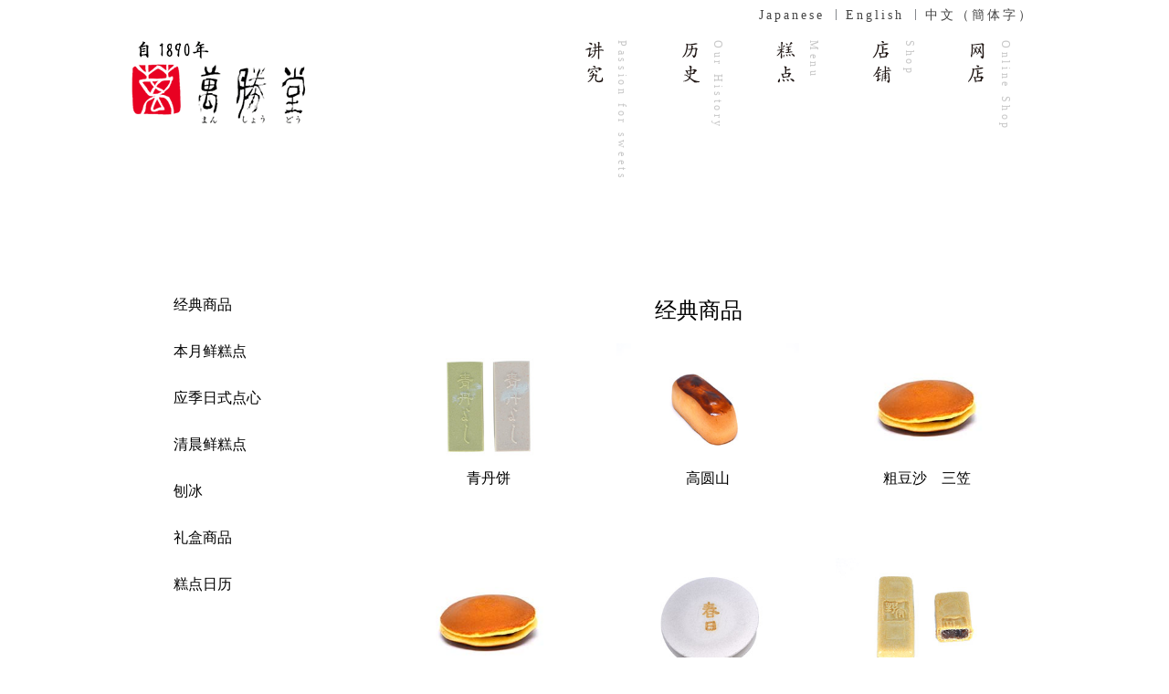

--- FILE ---
content_type: text/html
request_url: https://www.manshoudou.com/chinese/menu.html
body_size: 3867
content:
<!doctype html>
<html lang="ja">
<head>
<!-- Google tag (gtag.js) -->
<script async src="https://www.googletagmanager.com/gtag/js?id=G-17K7NCW145"></script>
<script>
  window.dataLayer = window.dataLayer || [];
  function gtag(){dataLayer.push(arguments);}
  gtag('js', new Date());

  gtag('config', 'G-17K7NCW145');
</script>
<meta charset="utf-8">
<title>奈良的日式点心、名牌糕点　老字号 万胜堂/糕点一览</title>
<meta name="Keywords" content="礼品,日式点心,名牌糕点,鲜糕点,伴手礼,奈良,万胜堂,青丹饼,三笠" />
<meta name="Description" content="为您介绍奈良的日式点心 老字号 万胜堂的糕点、经典商品、鲜糕点、日式点心、清晨鲜糕点以及礼盒商品。" />
<meta name="viewport" content="width=device-width,initial-scale=1.0,minimum-scale=1.0">
<link rel="stylesheet" href="../css/import.css" type="text/css" media="all" />
<script src="../js/jquery-1.11.3.min.js"></script>
<script src="../js/jquery.easing.1.3.js"></script>
<script src="../js/top.js"></script>
<script type="text/javascript" src="../js/kakunin.js"></script>
<script type="text/javascript">
jQuery(function($) {

var nav    = $('#list'),
    offset = nav.offset();

$(window).scroll(function () {
  if($(window).scrollTop() > offset.top - 20) {
    nav.addClass('m-fixed');
  } else {
    nav.removeClass('m-fixed');
  }
});

});
</script>
</head>
<body>
<div class="outsidewrap">
<div id="sp_menu">

    <a class="menu-trigger btn" href="">
        <div class="waku"><span></span>
        <span></span>
        <span></span> </div>
	</a>


    <div class="drawr">
        <ul class="gloval">

        <li><a href="./kodawari.html">讲究</a></li>
        <li><a href="./history.html">历史</a></li>
        <li><a href="./menu.html">糕点</a></li>
        <li><a href="./profile.html">店铺</a></li>
            <li><a href="./index.html">主页</a></li>
        </ul>

        <ul class="store">
            <li><a href="https://www.manshoudou.com/shop/">网店</a></li>
        </ul>

    </div><!--drawer-->
</div><!--sp_menu-->

  <div class="header clearfix">

  <div id="language">
				<ul>
					<li>
						<a href="../index.html">Japanese</a>
					</li>
					<li>
						<a href="../english/index.html">English</a>
					</li>
					<li>
						<a href="index.html">中文（簡体字）</a>
					</li>
				</ul>
			</div><!--//language-->
    <div class="header-inn">
      <div class="headerL"><a href="https://www.manshoudou.com/"><img src="../images/common/kanban-c.png" class="show-for-768-none"/></a><a href="https://www.manshoudou.com/"><img src="../images/common/kanban-s.png" class="show-for-768-only" /></a><a href="https://www.manshoudou.com/"><img src="../images/common/kanban-ss.png" class="show-for-480-only" /></a></div>
      <!-- / #headerL -->
      <div class="headerR">
        <nav id="gNav" class="show-for-medium-up">
          <ul>
            <li><a href="./kodawari.html">
            <img src="../images/common/header-menu01c.png" alt=""/></a></li>
            <li>Passion for sweets</li>
            <li><a href="./history.html">
            <img src="../images/common/header-menu02c.png" alt=""/></a></li>
            <li>Our History</li>
            <li><a href="./menu.html">
            <img src="../images/common/header-menu03c.png" alt=""/></a></li>
            <li>Menu</li>
            <li><a href="./profile.html">
            <img src="../images/common/header-menu04c.png" alt=""/></a></li>
            <li>Shop</li>
            <li><a href="https://www.manshoudou.com/shop/">
            <img src="../images/common/header-menu05c.png" alt=""/></a></li>
            <li>Online Shop</li>
          </ul>
        </nav>
                <nav id="cart">
        <ul><li><a href="https://www.manshoudou.com/shop/"><img src="../images/common/cart.png" alt=""/></a></li>
        </ul>
        </nav>

      </div>
      <!-- / #headerR -->
    </div>
    <!-- / #header-inn -->
  </div>
  <!-- / #header -->
  <nav class="header-navi fixed show-for-medium-up">
    <div class="header-navi-inn clearfix">
      <ul>
      <li><a href="./index.html">主页</a></li>
        <li><a href="./kodawari.html">讲究</a></li>
        <li><a href="./history.html">历史</a></li>
        <li><a href="./menu.html">糕点</a></li>
        <li><a href="./profile.html">店铺</a></li>
        <li><a href="https://www.manshoudou.com/shop/">网店</a></li>
      </ul>
    </div>
    <!-- / #header-navi-inn -->
  </nav>
  <!-- / #header-navi -->
  <div class="wrap">
  <div class="wrap-inn">
        <section class="menu clearfix">
        <div id="sidebar">
        <ul id="list">
        <li><a href="#menu01">经典商品</a></li>
<li><a href="#menu02">本月鲜糕点</a></li>
<li><a href="#menu03">应季日式点心</a></li>
<li><a href="#menu04">清晨鲜糕点</a></li>
<li><a href="#menu06">刨冰</a></li>
<li><a href="#menu05">礼盒商品</a></li>
<li><a href="#calendar">糕点日历</a></li>
        </ul>
        </div><!-- / #sidebar -->
        <div class="s-menu show-for-480-only">
        <ul>
        <li><a href="#menu01">经典商品</a></li>
<li><a href="#menu02">本月鲜糕点</a></li>
<li><a href="#menu03">应季日式点心</a></li><br>

<li><a href="#menu04">清晨鲜糕点</a></li>
<li><a href="#menu06">刨冰</a></li>
<li><a href="#menu05">礼盒商品</a></li><br>
<li><a href="#calendar">糕点日历</a></li>
        </ul>
        </div><!-- / #s-menu -->
        <div class="menu-right">
        <div id="menu01" class="ghost"></div>
        <h1>经典商品</h1>
        <ul class="clearfix">
          <li>
          <div class="scalePhoto"><a href="https://www.manshoudou.com/shop/archives/27"><img src="../images/menu/01-01.jpg"></a></div>
            <p class="title">青丹饼</p>

          </li>
          <li>
          <div class="scalePhoto"><a href="https://www.manshoudou.com/shop/archives/36"><img src="../images/menu/01-02.jpg"></a></div>
            <p class="title">高圆山</p>

          </li>
<!--          <li>
          <div class="scalePhoto"><a href="https://www.manshoudou.com/shop/archives/235"><img src="../images/menu/01-07.jpg"></a></div>
            <p class="title">蕨菜糕（盒装）</p>

          </li>
-->
          <li>
          <div class="scalePhoto"><a href="https://www.manshoudou.com/shop/archives/223"><img src="../images/menu/01-03.jpg"></a></div>
            <p class="title">粗豆沙　三笠</p>

          </li>

          <li>
          <div class="scalePhoto"><a href="https://www.manshoudou.com/shop/archives/228"><img src="../images/menu/01-03.jpg"></a></div>
            <p class="title">细豆沙　三笠</p>

          </li>
          <li>
          <div class="scalePhoto"><a href="https://www.manshoudou.com/shop/archives/230"><img src="../images/menu/01-05.jpg"></a></div>
            <p class="title">春日</p>

          </li>
         <li>
          <div class="scalePhoto"><a href="https://www.manshoudou.com/shop/archives/232"><img src="../images/menu/01-06.jpg"></a></div>
            <p class="title">野守</p>

          </li>
          <li>
          <div class="scalePhoto"><a href="https://www.manshoudou.com/shop/archives/237"><img src="../images/menu/01-08.jpg"></a></div>
            <p class="title">自然鸡蛋</p>

          </li>
          <li>
          <div class="scalePhoto"><a href="https://www.manshoudou.com/shop/archives/239"><img src="../images/menu/01-09.jpg"></a></div>
            <p class="title">大和校仓烤饼</p>

          </li>
                    <li>
          <div class="scalePhoto"><a href="https://www.manshoudou.com/shop/archives/241"><img src="../images/menu/01-10.jpg"></a></div>
            <p class="title">“大三笠（粗豆沙）”<br>
（直径约16厘米)</p>

          </li>
          <li>
          <div class="scalePhoto"><a href="https://www.manshoudou.com/shop/archives/243"><img src="../images/menu/01-11.jpg"></a></div>
            <p class="title">“大三笠（细豆沙）”<br>
（直径约16厘米)</p>

          </li>


        </ul>
        <div id="menu02" class="ghost"></div>
                <h1>本月鲜糕点</h1>
        <ul class="clearfix">
  <!--            <li>
            <div class="scalePhoto"><a href="https://www.manshoudou.com/shop/archives/642"><img src="../images/menu/02-04.jpg"></a></div>
            <p class="title">『修二会』山茶花</p>

          </li>
              <li>
                        <div class="scalePhoto"><a href="https://www.manshoudou.com/shop/archives/523"><img src="../images/menu/02-03.jpg"></a></div>
                          <p class="title">花瓣糕</p>
                          </li>
                  <li>
                    <div class="scalePhoto"><a href="https://www.manshoudou.com/shop/archives/987"><img src="../images/menu/02-01.jpg"></a></div>
                      <p class="title">門松</p>
                    </li>
                  <li>
                    <div class="scalePhoto"><a href="https://www.manshoudou.com/shop/archives/983"><img src="../images/menu/02-02.jpg"></a></div>
                      <p class="title">初詣</p>
                    </li>
                  <li>
                      <div class="scalePhoto"><a href="https://www.manshoudou.com/shop/archives/980"><img src="../images/menu/02-06.jpg"></a></div>
                      <p class="title">紅梅</p>
                    </li>
-->
        </ul>


                <div id="menu03" class="ghost"></div>
                <h1>应季日式点心</h1>
        <ul class="clearfix">


          <li>
          <div class="scalePhoto"><a href="https://www.manshoudou.com/shop/archives/580"><img src="../images/menu/03-03.jpg"></a></div>
          <p class="title">
          粗豆沙　奶油三笠</p>
          </li>


<!--
<li>
<div class="scalePhoto"><a href="https://www.manshoudou.com/shop/archives/938"><img src="../images/menu/03-06.jpg"></a></div>
<p class="title">
栗子　三笠</p>

</li>
<li>
            <div class="scalePhoto"><a href="https://www.manshoudou.com/shop/archives/162"><img src="../images/menu/03-01.jpg"></a></div>
              <p class="title">
                栗蒸羊羹</p>
</li>
          <li>
<div class="scalePhoto"><a href="https://www.manshoudou.com/shop/archives/722"><img src="../images/menu/03-05.jpg"></a></div>
  <p class="title">
    小香鱼</p>

</li>
        <li>
                          <div class="scalePhoto"><a href="https://www.manshoudou.com/shop/archives/659"><img src="../images/menu/03-04.jpg"></a></div>
                          <p class="title">
                            樱花馅　三笠</p>
        </li>





          <li>
          <div class="scalePhoto"><a href="https://www.manshoudou.com/shop/archives/360"><img src="../images/menu/03-02.jpg"></a></div>
            <p class="title">隐柿蛋糕</p>

          </li>



-->
       </ul>

                <div id="menu04" class="ghost"></div>
                <h1>清晨鲜糕点</h1>
        <ul class="clearfix">

          <li>
            <div class="scalePhoto"><a href="https://www.manshoudou.com/shop/archives/554"><img src="../images/menu/04-06.jpg"></a></div>
            <p class="title">草莓大福</p>
          </li>
<li>
    <div class="scalePhoto"><a href="https://www.manshoudou.com/shop/archives/566"><img src="../images/menu/04-07.jpg"></a></div>
      <p class="title">樱饼</p>

</li>
          <li>
              <div class="scalePhoto"><a href="https://www.manshoudou.com/shop/archives/1156"><img src="../images/menu/03-07.jpg"></a></div>
                <p class="title">御手洗团子</p>

              </li>

          <li>
                  <div class="scalePhoto"><a href="https://www.manshoudou.com/shop/archives/491"><img src="../images/menu/04-04.jpg"></a></div>
                  <p class="title">萩饼</p>
          </li>
          <li>
            <div class="scalePhoto"><a href="https://www.manshoudou.com/shop/archives/262"><img src="../images/menu/04-01.jpg"></a></div>
            <p class="title">豆大福</p>
          </li>

<!--
<li>
 <div class="scalePhoto"><a href="https://www.manshoudou.com/shop/archives/350"><img src="../images/menu/04-02.jpg"></a></div>
   <p class="title">栗大福</p>
 </li>
<li>
 <div class="scalePhoto"><a href="https://www.manshoudou.com/shop/archives/356"><img src="../images/menu/04-10.jpg"></a></div>
   <p class="title">蕨菜糕</p>

 </li>
<li>
    <div class="scalePhoto"><a href="https://www.manshoudou.com/shop/archives/358"><img src="../images/menu/04-11.jpg"></a></div>
      <p class="title">柔软 蕨菜糕</p>

    </li>

<li>
  <div class="scalePhoto"><a href="https://www.manshoudou.com/shop/archives/750"><img src="../images/menu/04-13.jpg"></a></div>
  <p class="title">水馒头</p>
 </li>
          <li>
              <div class="scalePhoto"><a href="https://www.manshoudou.com/shop/archives/666"><img src="../images/menu/04-08.jpg"></a></div>
              <p class="title">草饼</p>

            </li>


 <li>
            <div class="scalePhoto"><a href="https://www.manshoudou.com/shop/archives/352"><img src="../images/menu/04-03.jpg"></a></div>
            <p class="title">葡萄大福</p>
          </li>
 <li>
      <div class="scalePhoto"><a href="https://www.manshoudou.com/shop/archives/694"><img src="../images/menu/04-09.jpg"></a></div>
        <p class="title">柏饼</p>
 </li>
 <li>
  <div class="scalePhoto"><a href="https://www.manshoudou.com/shop/archives/1253"><img src="../images/menu/04-14.jpg"></a></div>
    <p class="title">赏月团子</p>

</li>
          <li>
          <div class="scalePhoto"><a href="https://www.manshoudou.com/shop/archives/541"><img src="../images/menu/04-05.jpg"></a></div>
            <p class="title">铜锣烧(草莓・鲜奶油)</p>

          </li>



-->
        </ul>

       <div id="menu06" class="ghost"></div>
                <h1>刨冰</h1>
       <ul class="clearfix">

  <!--
  <li>
         <div class="scalePhoto"><a href="https://www.manshoudou.com/shop/archives/1081"><img src="../images/menu/06-01.jpg"></a></div>
           <p class="title">抹茶豆沙刨冰</p>

         </li>
         <li>
             <div class="scalePhoto"><a href="https://www.manshoudou.com/shop/archives/1085"><img src="../images/menu/06-02.jpg"></a></div>
              <p class="title">草莓刨冰</p>

            </li>



 <li>
       <div class="scalePhoto"><a href="https://www.manshoudou.com/shop/archives/1088"><img src="../images/menu/06-03.jpg"></a></div>
         <p class="title">葛粉粉丝刨冰</p>

       </li>
          <li>
          <div class="scalePhoto"><a href="https://www.manshoudou.com/shop/archives/1310"><img src="../images/menu/06-04.jpg"></a></div>
           <p class="title">柔软 蕨菜糕刨冰</p>

         </li>


        -->

       </ul>



                        <div id="menu05" class="ghost"></div>
                <h1>礼盒商品</h1>
        <ul class="clearfix">
          <li>
          <div class="scalePhoto"><a href="https://www.manshoudou.com/shop/archives/245"><img src="../images/menu/05-01.jpg"></a></div>
            <p class="title">新礼盒　极小</p>

          </li>
          <li>
          <div class="scalePhoto"><a href="https://www.manshoudou.com/shop/archives/248"><img src="../images/menu/05-02.jpg"></a></div>
            <p class="title">新礼盒　小</p>

          </li>
          <li>
          <div class="scalePhoto"><a href="https://www.manshoudou.com/shop/archives/250"><img src="../images/menu/05-03.jpg"></a></div>
            <p class="title">新礼盒　中</p>

          </li>

          <li>
          <div class="scalePhoto"><a href="https://www.manshoudou.com/shop/archives/253"><img src="../images/menu/05-04.jpg"></a></div>
            <p class="title">新礼盒　大</p>

          </li>
 <!--         <li>
          <div class="scalePhoto"><a href="https://www.manshoudou.com/shop/archives/400"><img src="../images/menu/05-08.jpg"></a></div>
            <p class="title">礼盒　中</p>

          </li>

          <li>
          <div class="scalePhoto"><a href="https://www.manshoudou.com/shop/archives/402"><img src="../images/menu/05-09.jpg"></a></div>
            <p class="title">礼盒　大</p>

          </li>
   -->       <li>
          <div class="scalePhoto"><a href="https://www.manshoudou.com/shop/archives/255"><img src="../images/menu/05-05.jpg"></a></div>
            <p class="title">礼盒　1000</p>

          </li>
          <li>
          <div class="scalePhoto"><a href="https://www.manshoudou.com/shop/archives/258"><img src="../images/menu/05-06.jpg"></a></div>
            <p class="title">礼盒　2000</p>

          </li>

          <li>
          <div class="scalePhoto"><a href="https://www.manshoudou.com/shop/archives/260"><img src="../images/menu/05-07.jpg"></a></div>
            <p class="title">礼盒　3000</p>

          </li>

        </ul>

<div id="calendar" class="ghost"></div>
<h1>糕点日历</h1>
      <img src="../images/menu/calendar.jpg" alt=""/>
        </div><!-- / #menu-right -->
        </section>
      <!-- / #menu -->

  </div>
    <!-- / #wrap-inn -->
  </div>
  <!-- / #wrap -->
  <div id="footer" class="clearfix">
  <div style="display: block;" id="pagetop">
  <img src="../images/common/bt_pagetop.png" height="80" width="80" />
</div><!-- / #pagetop -->
    <div id="footer-inn"><div id="footer_right"><a href="https://www.manshoudou.com/"><img src="../images/common/footer-kanban-c.png"></a>
        <p>〒630-8215　奈良市东向中町24-1<br>
          TEL：0742-22-2502<br>
FAX：0742-23-1687</p>

      </div>
      <!-- / #footer_right -->
      <div id="footer_left">
        <ul>
 <!--         <li><a href="./information.html">网站通知</a></li>
          <li><a href="./information.html#media">刊载信息</a></li>
          <li><a href="./contact.html">联系我们</a></li>
-->          <li><a href="./profile.html#lr">公司概要</a></li>
          <li><a href="./profile.html#pp">隐私条款</a></li>
        </ul>
        <ul class="logo">
        <li><a href="https://www.facebook.com/manshodo/" target="_blank"><img src="../images/common/facebook.png" alt=""/></a></li>
        <li><a href="https://www.instagram.com/manshodo/" target="_blank"><img src="../images/common/instagram.png" alt=""/></a></li>
        </ul>
      </div>
      <!-- / #footer_left -->
    </div>
    <!-- / #footer-inn -->
    <div id="footer-sp">
    <ul>
 <!--         <li><a href="./information.html#media">刊载信息</a></li>
          <li><a href="./contact.html">联系我们</a></li>
-->          <li><a href="./profile.html#lr">公司概要</a></li>
          <li><a href="./profile.html#pp">隐私条款</a></li>
    </ul>    <p class="show-for-640-only"><a href="https://www.manshoudou.com/"><img src="../images/common/footer-kanbanSc.png"/></a></p>
    <p class="show-for-480-only"><a href="https://www.manshoudou.com/"><img src="../images/common/footer-kanbanSSc.png"/></a></p>
<p class="add">〒630-8215　奈良市东向中町24-1</p>
    <a href="#"><img src="../images/common/footer-tel.png" onClick="kakunin(1)"/></a>
    <p class="sns"><a href="https://www.facebook.com/manshodo/" target="_blank"><img src="../images/common/facebookS.png" alt=""/></a><a href="https://www.instagram.com/manshodo/" target="_blank"><img src="../images/common/instagramS.png" alt=""/></a></p>
        </div>
  <!-- / #footer-sp -->

  </div>
  <!-- / #footer -->

</div>
<!-- / #outsidewrap -->

</body>
</html>


--- FILE ---
content_type: text/css
request_url: https://www.manshoudou.com/css/import.css
body_size: -2
content:
@charset "utf-8";


@import "design.css";
@import "top.css";
@import "subpages.css";




--- FILE ---
content_type: text/css
request_url: https://www.manshoudou.com/css/design.css
body_size: 3746
content:
@charset "utf-8";
/* reset
------------------------------------------------------- */

* {
	padding:0;
	margin:0 auto;
	/*font-family:'Lucida Grande', 'Hiragino Kaku Gothic ProN', 'ヒラギノ角ゴ ProN W3', Meiryo, メイリオ, sans-serif;*/
	/*font-family:"Times New Roman", "游明朝", YuMincho,"ヒラギノ明朝 Pr6 W6","Hiragino Mincho Pro", "HGS明朝E","メイリオ", "ＭＳ Ｐ明朝","MS PMincho",Meiryo, serif;*/
	font-family:"ＭＳ Ｐ明朝", "MS PMincho", "ヒラギノ明朝 Pro W3", "Hiragino Mincho Pro", serif;


}
html, body, div, span, applet, object, iframe, h1, h2, h3, h4, h5, h6, p, blockquote, pre, a, abbr, acronym, address, big, cite, code, del, dfn, em, img, ins, kbd, q, s, samp, small, strike, strong, sub, sup, tt, var, b, u, i, center, dl, dt, dd, ol, ul, li, fieldset, form, label, legend, table, caption, tbody, tfoot, thead, tr, th, td, article, aside, canvas, details, embed, figure, figcaption, footer, header, hgroup, menu, nav, output, ruby, section, summary, time, mark, audio, video {
	margin: 0;
	padding: 0;
	border: 0;
	font-style:normal;
	font-weight: normal;
	font-size: 100%;
	vertical-align: baseline;
}
ol, ul {
	list-style:none;
}
table {
	border-collapse: collapse;
	border-spacing:0;
}
.clearfix:after {
	content: ".";
	display: block;
	clear: both;
	height: 0;
	visibility: hidden;
}
.clearfix {
	min-height: 1px;
}
* html .clearfix {
	height: 1px;/*¥*//*/
	height: auto;
	overflow: hidden;
	/**/
}


@media print, screen and (max-width: 2000px) {

.show-for-max-none,.show-for-768-only,.show-for-480-only{
    display: none !important; }
.show-for-max-only,.show-for-768-none{			
    display: inherit !important; }
.show-for-sp-only{
    display: none !important; }
	.show-for-sp-none {
    display: inherit !important; }	
	
}

@media only screen and (max-width: 1024px) {

.show-for-max-none{			
    display: inherit !important; }

.show-for-max-only {
    display: none !important; }
	
}

@media only screen and (max-width: 768px) {
.show-for-768-none {
    display: none !important; }	
.show-for-768-only{
    display: inherit !important; }	
	
.show-for-max-only{
    display: none !important; }
}

@media only screen and (max-width: 640px) {
	.show-for-sp-only{
    display: inherit !important; }
.show-for-sp-none {
    display: none !important; }	
.show-for-640-only {
    display: inherit !important; }

}
@media only screen and (max-width: 480px) {
	.show-for-768-only {
	display:none !important; }		
.show-for-640-only {
    display: none !important; }	
	.show-for-480-only{
    display: inherit !important; }	

}


/* common | 共通 
------------------------------------------------------- */
img{max-width:100%;}

p {line-height:160%;}

.float-l {float:left;}
.float-r {float:right;}
.float-none {float:none;}

.bold {font-weight:bold;}

.red {color:#F00;}
.navy {color:#006;}

.f-size80 {font-size:80%;}
.f-size90 {font-size:90%;}
.f-size110 {font-size:110%;}

.center {text-align:center;}
.margin-all0{margin:0;}

/* top */
.margin-t5{margin-top:5px;}
.margin-t10{margin-top:10px;}
.margin-t15{margin-top:15px;}
.margin-t20{margin-top:20px;}
.margin-t25{margin-top:25px;}
.margin-t30{margin-top:30px;}
.margin-t35{margin-top:35px;}
.margin-t40{margin-top:40px;}
.margin-t45{margin-top:45px;}
.margin-t50{margin-top:50px;}

/* bottom */
.margin-b5{margin-bottom:5px;}
.margin-b10{margin-bottom:10px;}
.margin-b15{margin-bottom:15px;}
.margin-b20{margin-bottom:20px;}
.margin-b25{margin-bottom:25px;}
.margin-b30{margin-bottom:30px;}
.margin-b35{margin-bottom:35px;}
.margin-b40{margin-bottom:40px;}
.margin-b45{margin-bottom:45px;}
.margin-b50{margin-bottom:50px;}
.margin-b80{margin-bottom:80px;}
.margin-b250{margin-bottom:250px;}

/* left */


/* link */
a {
	text-decoration:none;
	color:#000;
}
a:link {
	text-decoration:none;
}
a:visited {
}
a:hover {
	text-decoration:underline;
}
a:active {
}

#printonly {
	display:none;}



/* container | 基本構造 
------------------------------------------------------- */

.outsidewrap {
	overflow: hidden;
}
.wrap {
	margin:0 auto;
	width:90%;
	clear:both;
} 

.wrap-inn-top,.wrap-inn {
	margin:0 auto;
	width:1000px;
	clear:both;
} 

.wrap-inn {
	padding:30px 0 80px;
} 






table {width:800px; border:#999 1px solid; margin:5px auto 70px; line-height:160%;} 
td,th {border-bottom:#999 1px solid; border-right:#999 1px solid; padding:10px; vertical-align:middle;}

td.lgry {background:#ebe0d2;}
td.gry {background:#CCC;}

td.bbnon {border-bottom:none;}

td.box01 {width:140px;} 
td.box02 {width:200px;} 

td#action {text-align:center; height:35px; padding-top:10px;}

table tr td input[type="text"],table tr td textarea {
	width: 95%;
}



@media only screen and (max-width: 1024px) {
	
.wrap {
	width:100% !important;
}

.wrap-inn-top,.wrap-inn {
	width:100%;
}

.wrap-inn {
	padding:30px 15px 80px;
}

table {width:90%;}

td.box01 {width:20%;}
td.box02 {width:30%;}

}

@media only screen and (max-width: 768px) {

.wrap-inn-top {
	padding:30px 0 0;
}

table {font-size:90%;
margin-bottom:50px;}

.inputwaku1{width:60%}
.inputwaku2{width:90%}


}
@media only screen and (max-width: 640px) {


.wrap-inn {
	padding:10px 15px 80px;
}

}

@media only screen and (max-width: 480px) {
	
.wrap-inn {
	padding:10px 5px 80px;
}

table {font-size:85%;}

td.box01 {width:30%;}

}


/* header
------------------------------------------------------- */
.header {
    position:relative;
	background:#fff;
	z-index:2; /*どのポジションとの関係でも表示が一番上にくる*/
} 

/*-- language --*/



.header #language {
	width:1000px;
	height: 24px;
	text-align: left;
	margin: 0px auto;
}



.header #language ul{
	float: right;
	width: auto;
	padding-top: 7px;
	overflow: hidden;
}



.header #language ul li {
	display:inline-block;
	padding:0 8px 0 10px;
	border-left:1px solid #85878C;
	line-height:12px;
	font-size:90%;
	letter-spacing:3px;
}
.header #language li:first-child{border:none;}

.header #language li a{text-decoration:none; color:#444444;}
.header #language li a:hover {text-decoration:underline;}





.header-inn {
	width:1000px;
	margin:0 auto;
	padding-top:20px;
	position: relative;
	font-size:95%;
} 


.header .header-inn .headerL {
	float:left;
}

.header .header-inn .headerR{
	float:right;
	width:550px;
	padding-top:0px;
}

	

/*-- gNav --*/

.header .header-inn .headerR #gNav {
	clear:both;
	height:200px;
	text-align:left;
} 

.header .header-inn .headerR #gNav {
	width:100%;
}

.header .header-inn .headerR #gNav ul {
	margin:0 auto;
}

.header .header-inn .headerR #gNav ul li {
	float:left;
	height:200px;
	-webkit-writing-mode: vertical-rl;
  -ms-writing-mode: tb-rl;
  writing-mode: vertical-rl;
letter-spacing: 0.3em;
display:inline-block;
  padding:0 7px 0 50px;
} 


.header .header-inn .headerR #gNav ul li a:hover img {
  opacity: 0.8;
  filter: alpha(opacity=80);
  -moz-opacity: 0.8;
  -webkit-transition: 0.3s ease-in-out;
  -moz-transition: 0.3s ease-in-out;
  -o-transition: 0.3s ease-in-out;
  transition: 0.3s ease-in-out;
}

.header .header-inn .headerR #gNav ul li:nth-of-type(even) {
	color:#C8C8C8;
	font-size:80%;
	padding-left:5px;	
}



.header .header-inn .headerR #gNav ul li a:hover {color:#666; text-decoration:none;}




/*-- headmenu --*/
@media only screen {  /* 　ブラウザ印刷で表示しない　*/
.header-navi,.fixed {
	margin:0;
	padding:0;
	height:55px;
	border-bottom:#000 3px solid;
	background:#333333;
} 
}
.header-navi-inn {
	width:1000px;
	display:block;
	margin:0 auto;
} 

.header-navi-inn ul li {
	float:left;
	font-size:100%;
	width:16%;
	padding:18px 0 0;
	text-align:center;
}

.header-navi-inn ul li a {
	text-decoration:none;
	color:#fff;
}

.header-navi-inn ul li a:hover {
    color:#F90;
}

.fixed {
    position: fixed;
    top: 0;
	width: 100%;
	z-index:1; /*どのポジションとの関係でも表示が一番上にくる*/
}


@media print, screen and (max-width: 2000px) {

#sp_menu,#cart,#footer-sp{ display: none; }


@media print, screen and (max-width: 1220px) {

.header-inn,.header-navi-inn {
	width:100%;
}

.header #language {
	width:100%;
}


}


@media only screen and (max-width: 1024px) {

.header-inn {
	padding-left:10px;
}


.header .header-inn .headerR{
	width:auto;
	margin-right:10px;
	
}


.header .header-inn .headerR #gNav ul li {
letter-spacing: 0.3em;
  padding:0 7px 0 30px;
}



}

@media only screen and (max-width: 768px) {
	
.header {
	background:#000;
	padding-bottom:15px;
}

.header #language {
	width:100%;
}

.header #language ul{
	float: left;
}

.header #language ul li {
	font-size:80%;
	letter-spacing:4px;
	margin:15px 0 10px;
	
}

.header #language li a{color:#fff;}



.header-inn {
	padding-top:25px;
}


.header-navi {
	display:none;
}
#gNav,.header-navi-inn {
	display:none;
}

/*---cart----*/	

#cart {
	display: inherit; 
	margin-right:80px;
}

/*---sp_menu----*/

#sp_menu{
display: block;
position:fixed;
top:0;
left:0;
z-index:100;
width:100%;
}


.menu-trigger,
.menu-trigger span {
display: inline-block;
transition: all .3s;
box-sizing: border-box;
}

.menu-trigger {
position: relative;
width: 28px;
height: 24px;

   
}

.menu-trigger span {
position: absolute;
left: 0;
width: 100%;
height: 3px;
background-color:#996f39; /*三本線色*/
}

.menu-trigger span:nth-of-type(1) { top: 0; }
.menu-trigger span:nth-of-type(2) { top: 10px; }
.menu-trigger span:nth-of-type(3) { bottom: 0px; }

.menu-trigger.active span:nth-of-type(1) {
-webkit-transform: translateY(10px) rotate(-45deg);
transform: translateY(10px) rotate(-45deg);
background-color:#fff;
}

.menu-trigger.active span:nth-of-type(2) { opacity: 0; }

.menu-trigger.active span:nth-of-type(3) {
-webkit-transform: translateY(-11px) rotate(45deg);
transform: translateY(-11px) rotate(45deg);
background-color:#fff;
}

#sp_menu .btn {
position: absolute;
top:20px;
right:22px;
z-index:1000;
}

#sp_menu .drawr {
display: none;
background-color:rgba(79,40,2,0.95);
position: absolute;
top:0;
right:0;
width:70%;
padding:50px 15% 0 15%;
z-index: 100;
font-size:14px;
font-family: 'Montserrat', sans-serif;
color:#4f2802;
}

.drawr ul{ overflow:hidden; }

.drawr .gloval a{
display:block;
width:100%;
height:46px;
line-height:46px;
color:#fff;
letter-spacing:5px;
border-bottom:1px solid #745639;
background:url("../images/common/arrow_wh.png") no-repeat right center;	
background-size:7px 12px;
text-decoration:none;
}

.drawr .store{ margin-top:25px; }

.drawr .store a{
display:block;
width:100%;
height:48px;
line-height:48px;
text-align:center;
color:#fff;
letter-spacing:5px;
border:1px solid #745639;
box-sizing: border-box;
text-decoration:none;
}

/*.drawr .store li:nth-child(1) a{
border-bottom:none;
}*/

}

@media only screen and (max-width: 380px) {
	
	.header #language ul li {
	letter-spacing:2px;
	
}

}

/* footer | 
------------------------------------------------------- */

#footer {
	background:#78361e;
	padding-bottom:30px;

} 
#footer-inn {
	width:1000px;
	margin:0 auto;
	padding:10px 0;
	color:#fff;
	line-height:160%;

} 

#footer-inn #footer_right {
	float:right;
	text-align:right;
	font-size:90%;
}

#footer-inn #footer_right p {
	margin-top:10px;
}


#footer-inn #footer_left {
	float:left;
}

#footer-inn #footer_left ul {
	margin-top:15px;
} 
	
#footer-inn #footer_left ul li {
	float:left;
	margin-right:30px;
	margin-bottom:15px;
} 

#footer-inn #footer_left ul.logo li {
	float:left;
	margin-right:15px;
}

#footer-inn #footer_left ul li a {
	color:#fff;
	text-decoration:none;
	}
	
#footer-inn #footer_left ul li a:hover {
	text-decoration:underline;
}
	

#pagetop{
	margin-top:7px;
	float:right;
    position: fixed;
    right: 20px;
    bottom: 220px;
    cursor: pointer;
} 

@media only screen and (max-width: 1024px) {

#footer-inn {
	width:95%;
	font-size:90%;
}

#footer-inn #footer_left ul li {
	margin-right:20px;
}

}

@media only screen and (max-width: 768px) {
#footer-inn #footer_left ul {
	width:300px;
	margin-top:15px;
}
#footer-inn #footer_left ul.logo {
	clear:both;
}

}

@media only screen and (max-width: 640px) {
#footer {
	background:#393636;
	padding-bottom:30px;
	text-align:center;
	color:#fff;
}

#footer-inn {
	display:none;
}

#footer-sp {
	display:inherit;
	
}

#footer-sp ul {
	margin-bottom:30px;
}

#footer-sp ul li {
	margin:0px 0;
	padding:20px 0;
	font-size:120%;
	border-bottom:1px dashed #fff;
}
#footer-sp ul li a{
	display:block;
	text-decoration:none;
	color:#fff;
}

#footer img {
	margin-bottom:10px;
}

#footer-sp p.add {
	font-size:90%;
	margin-bottom:10px;
}

#footer-sp p.sns img {
	margin:0 5px;
}


#pagetop{
	margin-top:7px;
	float:right;
    position: fixed;
    right: 20px;
    bottom: 20px;
    cursor: pointer;
}
	
}

@media only screen and (max-width: 480px) {

#footer-sp ul li {
	font-size:100%;
}

}

--- FILE ---
content_type: text/css
request_url: https://www.manshoudou.com/css/top.css
body_size: 1243
content:
@charset "utf-8";


/* top
------------------------------------------------------- */

/*-- comment --*/

.comment-t {
	background:url(../images/top/deers.jpg) no-repeat 95% center;
	margin:60px 0;
	padding:0 100px 0 70px;
	height:200px;
}
.commen-t img {
	margin:0 auto;
}


/*-- item --*/

.item  {
	margin:80px 0;
	}

.item ul {
	width:990px;
	margin:0 auto;
	}

.item li {
  float: left;
  margin:0 15px;
  width: 300px;
}



.item li .scalePhoto {
  width: 300px;
  height: 200px;
  overflow: hidden;
  margin:0 0 30px;
}

.item li .scalePhoto img {
  -moz-transition: linear 0.2s;
  -o-transition: linear 0.2s;
  -webkit-transition: linear 0.2s;
  transition: linear 0.2s;
}
.item li .scalePhoto img:hover {
  -moz-transform: scale(1.02);
  -ms-transform: scale(1.02);
  -webkit-transform: scale(1.02);
  transform: scale(1.02);
}/* 画像マウスオンで拡大*/


.item li p.title {
	text-align:center;
	font-size:100%;
}

/*　求人のお知らせ　*/
.job h3 {
	margin:20px auto;
	border:rgba(99,72,65,1.00) solid 1px;
	border-radius:5px 5px 5px 5px;
	font-size:120%;
	padding:20px;
	width:70%;
	text-align:center;
}
.notice_box {
		background: #f8f4e6;

}
.notice {
	margin:20px auto;
	font-size:1.2em;
	line-height: 1.3em;
	padding:20px;
	width:70%;
	text-align: left;
	font-weight: 600;
}
.notice-info{
	margin:20px auto 0px;
	font-size:1.0em;
	line-height: 1.3em;
	padding:20px;
	width:95%;
	text-align: left;
	font-weight: 600;
}
.notice-info h3 {
	font-size:1.0em;
	letter-spacing: 1px;
	border-bottom:none!important;
}
@media only screen and (max-width: 480px) {
.notice-info {
	margin-left:-10px!important;
}
}
.notice h3 {
	margin:20px auto;
	font-size:1.8em;
	letter-spacing: 1px;
	font-weight: 600;
	background: red;
	color:white;
	padding: 20px;
	text-align:center;
}
.notice h4 {
	margin:20px auto;
	font-size:1.8em;
	font-weight: 600;
	background:/*#4F1E1F*/;
	color:#4F1E1F;
	padding: 20px;
	text-align:center;
}
.com-01 {font-size:140%; font-weight: bold;}
.notice_img {text-align: right;}

@media print, screen and (max-width: 2000px) {

.comment-t h1,.comment-t p,.spzone {display:none;}

}

@media only screen and (max-width: 1024px) {

.comment-t {
	margin:50px 0;
	padding:0 50px 0 30px;
}

.item  {
	margin:100px 0;
	}

.item ul {
	width:660px;

	}

}

@media only screen and (max-width: 960px) {
.comment-t {
	background:url(../images/top/deersS.jpg) no-repeat 98% center;
	margin:0px 0;
}

}

@media only screen and (max-width: 768px) {

.comment-t {
	margin:-100px 0 -30px;
	padding:0 50px 0 30px;
}



}

@media only screen and (max-width: 640px) {

.comment-t h1,.comment-t p {
	display:inherit;
}
.comment-t {
	background:none;
	margin:20px 0 10px;
	padding-right:0;
	text-align:center;
}

.comment-t h1 {
	font-size:150%;
	margin-bottom:20px;

}
.comment-t p {
	line-height:180%;
	width:95%;
	font-size:97%;
}


.item {
	display:none;
}

.spzone {
	display:inherit;
}

.spzone .middlemenu ul {
	margin-top:20px;
}


.spzone .middlemenu li {
	margin:0px 0;
	padding:20px 0;
	font-size:120%;
	border-bottom:1px solid #999;
	text-align:center;
}
.spzone .middlemenu li a{
	display:block;
	text-decoration:none;
	color:#222;
}

.spzone .middlemenu li:first-child {
	border-top:2px #a40b5e solid;
}
.spzone .middlemenu li:first-child a {
color:#a40b5e;
}

.spzone .add {
	margin:50px 0;
	text-align:center;
}

.spzone .add p {
	margin-bottom:20px;
	line-height:160%;
}

.spzone .add p.tit {
	font-size:130%;
}

.spzone .add p.sns img {
	margin:0 15px;
}

}

@media only screen and (max-width: 568px) {

.comment-t {
	margin:20px 0 30px;
}

}




@media only screen and (max-width: 480px) {

.comment-t {
	margin:20px 0 20px;
}

.comment-t h1 {
	font-size:120%;
	margin-bottom:20px;

}
.comment-t p {
	line-height:180%;
	width:95%;
	font-size:90%;
}



.spzone .middlemenu li {
	font-size:100%;
}

.job h3 {
	margin:0px auto;
	border:rgba(99,72,65,1.00) solid 1px;
	border-radius:5px 5px 5px 5px;
	font-size:100%;
	padding:10px;
	width:85%;
	text-align:center;
}
.notice_box {
		background: #f8f4e6;
}
.notice {
	margin:20px auto;
	font-size:1.0em;
	line-height: 1.3em;
	padding:20px;
	width:85%;
	text-align:left;
	font-weight: normal;
}
.notice h3 {
	margin:20px auto;
	font-size:1.2em;
	font-weight: 600;
	text-align:center;
	letter-spacing: normal;
}
.com-01{font-size:110%; font-weight: bold; text-align: center;	color:#4F1E1F;}


}

@media only screen and (max-width: 400px) {

.comment-t {
	margin:20px 0 60px;
}

}


@media only screen and (max-width: 320px) {

.comment-t {
	margin:20px 0 90px;
}


}


--- FILE ---
content_type: text/css
request_url: https://www.manshoudou.com/css/subpages.css
body_size: 3540
content:
@charset "utf-8";


/* subpages
------------------------------------------------------- */
.wrap-inn h2 {
	margin:20px auto 30px;
	border-bottom:rgba(99,72,65,1.00) double 4px;
	font-size:130%;
	padding:0 0 5px 8px;
	width:90%;
	clear:both;
}

.wrap-inn h3 {
	margin:20px auto;
	border-bottom:rgba(99,72,65,1.00) solid 2px;
	font-size:120%;
	padding:0 0 5px 8px;
	width:90%;
}

.wrap-inn p {
	width:90%;
	margin:20px auto 30px;
} 

.title {
	margin:0 auto;
	text-align:center;
	clear:both;
}



.ghost {
	height:80px;
	clear:both;
	
}

.comment,.comment-h {
	background:none;
	margin:30px 0;
	padding:0 0 10px 0;
	text-align:center;
} 

.comment-h {
	background:url(../images/history/comment-back.jpg) no-repeat right bottom;
	height:250px;
} 


/*-- 2setout (history) --*/

.twosetout {
		margin:50px 0;
} 

.twosetout ul {
	width:990px;
	margin:0 auto;
	} 
	
.twosetout li {
  float: left;
  margin:0 15px 20px;
  width: 465px;
} 



.twosetout li .scalePhoto {
  width: 450px; 
  height: 213px;
  overflow: hidden;
  margin:10px 7px 20px;
} 


.twosetout li p {
  margin-top: 12px;
}

.twosetout li p.title {
	text-align:center;
	font-size:100%;
}

.twosetout li p.txt {
  padding:0 5px;
  text-align:center;
} 


/*-- 4setout (kodawari) --*/

.foursetout  {
	margin:80px 0;
	} 
	
.foursetout ul {
	width:990px;
	margin:0 auto;
	} 
	
.foursetout li {
  float: left;
  margin:0 15px 20px;
  width: 293px;
} 

.foursetout li:nth-child(2){margin-right:30px;}
.foursetout li:nth-child(4){margin-right:0;}

.foursetout li.scalePhoto {
  width: 142px; 
  height: 135px;
  overflow: hidden;
  margin:10px 0 20px;
} 


.foursetout li p {
  margin-top: 12px;
} 

.foursetout li p.title {
	text-align:left;
	font-size:120%;
	padding-left:10px;
}

.foursetout li p.txt {
  padding:0 5px;
}


/*-- menu --*/

.menu {
	margin:-40px 0 0;
}

.menu #sidebar {
	float:left;
	width:150px;
position: relative;
margin-top:80px;
margin-left:50px;
} 

.menu #sidebar #list{
    width: 150px;
  height: 300px;
} 


.m-fixed {
  position: fixed;
  top: 100px;
}


.menu .menu-left ul {
}

.menu #sidebar #list li {
	margin:0 0 30px;
}

.menu #sidebar #list li:hover {
	text-decoration:underline;
}

.menu .menu-right {
	float:right;
	width:750px;
	padding-left:50px;
} 

.menu .menu-right h1 {
	font-size:150%;
	text-align:center;
	margin:0px 0 10px;
	clear:both;
	
}

.menu .menu-right ul {
	width:700px;
	margin:0 auto 120px;
	padding-bottom:50px;
	border-bottom:#000 solid 2px;
	} 
	
.menu .menu-right ul.end {
	border-bottom:none;
	}	
	
.menu .menu-right li {
  float: left;
  margin:0 20px 10px;
  width: 200px;
} 

.menu .menu-right li:nth-child(3),.menu .menu-right li:nth-child(6),.menu .menu-right li:nth-child(9){margin-right:0px;}


.menu .menu-right li .scalePhoto {
  width: 200px; 
  height: 130px;
  overflow: hidden;
  margin:10px 0 0;
} 


.menu .menu-right li .scalePhoto img {
  -moz-transition: linear 0.2s;
  -o-transition: linear 0.2s;
  -webkit-transition: linear 0.2s;
  transition: linear 0.2s;
}
.menu .menu-right li .scalePhoto img:hover {
  -moz-transform: scale(1.04);
  -ms-transform: scale(1.04);
  -webkit-transform: scale(1.04);
  transform: scale(1.04);
}

.menu .menu-right li p {
  margin-top: 5px;
  margin-bottom:20px;
  height:60px;
} 

.menu .menu-right li p.title {
	text-align:center;
	font-size:100%;
}

/*-- profile --*/



.shop {
	margin:50px 0;
	height:300px;
	
} 


.shop-add {
	float:left;
	width:350px;
	
} 

.shop-add dl {
  padding: 10px;
  line-height: 1.4em;
} 

.shop-add dt {
  width: 5em;
  clear: left;
  float: left;
} 

.shop-add dd {
  margin: 0 0 0 5em;
}

.shop-add dd p {
	margin:0;
	padding:0;
}

.shop-add .sns dt {	margin-bottom: 5px;
	width: auto;
	clear: both;
	float: none;
	}
.shop-add .sns dt img {
	margin-right:20px;
}
	

.shop-add h4 {
	letter-spacing:-0.1em;
	font-size: 1.7em;
	font-weight: normal;
	margin-bottom:15px;
	margin-left:10px;
	
} 




.shop-map {
	float:right;
	width:600px;
} 

.lrt table {margin-top:40px;}

.lrt table.inn {
	width:auto;
	border:none;
	margin:5px;
}

.lrt table.inn td {border:none; padding:5px; vertical-align:middle;}


.privacy p {
	font-size:90%;
}

.contact {
	margin:50px 0;
}



/*-- information --*/


.media-inn00 {
	margin-top:25px;
	margin-bottom:100px;
}


.media-inn00>ul {
	list-style: none
}
.media-inn00>ul>li {
	padding: 24px 0;
	border-bottom: 1px solid #634841;
	height:100px;
}
.media-inn00>ul>li h3 {
	border-bottom:none;
	margin: 5px 0 0;
	line-height: 1.8em;
}

.media-inn00>ul>li h3 a {
	color:#5d8a9d;
}
.media-inn00>ul>li:first-child {
	padding-top: 0
}

.media-inn00 .ppb-posts-article>div>div {
		zoom: 1
}
.media-inn00 .ppb-posts-article>div>div:after, .media-inn .ppb-posts-article>div>div:before{
	content: "";
	display: table
}
.media-inn00 .ppb-posts-article>div>div:after {
	clear: both
}

.media-inn00 .ppb-posts-article>div>div time {
	float: left;
	margin-right: 8px;
	font-size: 18px;
	line-height: 1.2em;
	letter-spacing: 0
}
.media-inn00 .ppb-posts-article>figure {
	margin: 0;
	padding: 0
}

.media-inn00 .ppb-posts-article>figure {
	float: left;
	width: 172px;
	padding-left: 3px;
	
}
.media-inn00 .ppb-posts-article>figure a {
	display: block;
	background: #fff;
	width: 135px;
	height: 90px;
	border: 1px solid #c3c3c3;
	padding: 9px
}
.media-inn00 .ppb-posts-article>figure a img {
	max-width: 135px;
	max-height: 90px
}
.media-inn00 .ppb-posts-article>figure a:hover {
	border-color: #5d8a9d
}
.media-inn00 .ppb-posts-article>div {
	float: left;
	width: 750px
}
.media-inn00 {
	padding-top: 24px
}



.media-inn {
	margin-top:25px;
	margin-bottom:100px;
}


.media-inn>ul {
	list-style: none
}
.media-inn>ul>li {
	padding: 24px 0;
	border-bottom: 1px solid #634841;
	height:100px;
}
.media-inn>ul>li h3 {
	border-bottom:none;
	margin: 5px 0 0;
	line-height: 1.8em;
}

.media-inn>ul>li h3 a {
	color:#5d8a9d;
}
.media-inn>ul>li:first-child {
	padding-top: 0
}

.media-inn .ppb-posts-article>div>div {
		zoom: 1
}
.media-inn .ppb-posts-article>div>div:after, .media-inn .ppb-posts-article>div>div:before{
	content: "";
	display: table
}
.media-inn .ppb-posts-article>div>div:after {
	clear: both
}

.media-inn .ppb-posts-article>div>div time {
	float: left;
	margin-right: 8px;
	font-size: 18px;
	line-height: 1.2em;
	letter-spacing: 0
}
.media-inn .ppb-posts-article>figure {
	margin: 0;
	padding: 0
}

.media-inn .ppb-posts-article>figure {
	float: left;
	width: 127px;
	padding-left: 3px;
	
}
.media-inn .ppb-posts-article>figure a {
	display: block;
	background: #fff;
	width: 90px;
	height: 90px;
	border: 1px solid #c3c3c3;
	padding: 9px
}
.media-inn .ppb-posts-article>figure a img {
	max-width: 90px;
	max-height: 90px
}
.media-inn .ppb-posts-article>figure a:hover {
	border-color: #5d8a9d
}
.media-inn .ppb-posts-article>div {
	float: left;
	width: 800px
}
.media-inn {
	padding-top: 24px
}





@media screen and (max-width: 2000px) {


.title h1,.comment p,.comment-h p {
	display:none;
}
}

@media screen and (max-width: 1024px) {

.twosetout ul {
	width:760px;
	}
	
.twosetout li {
  width: 46%;
}



.twosetout li .scalePhoto {
  width: 90%; 
  height: 180px;
  margin:10px 7px 0;
  padding-left:10px;
}

.foursetout ul {
	width:760px;
	}
	
.foursetout li {
  width: 30%;
}

.foursetout li.scalePhoto {
  width: 15%; 
}

.menu #sidebar {
	width:120px;
}

.menu #sidebar #list{
    width: 120px;
}

.menu .menu-right {
	width:720px;
	padding-left:0;
	margin-right:50px;
}

.menu .menu-right ul {
	width:720px;
	}

.shop-add {
	width:350px;
	margin-left:30px;
	
}	
.shop-map {
	width:500px;
}	

}

@media screen and (max-width: 960px) {

.menu #sidebar {
	width:120px;
margin-left:20px;
}

.menu #sidebar #list{
    width: 120px;
}

.menu .menu-right {
	width:590px;
	margin-right:10px;
}

.menu .menu-right ul {
	width:590px;
	margin:0 auto 60px;
	padding-bottom:50px;
	border-bottom:#000 solid 2px;
	}
	
.menu .menu-right li {
  float: left;
  margin:0 20px 10px;
  width: 150px;
}

.menu .menu-right li:nth-child(3),.menu .menu-right li:nth-child(6),.menu .menu-right li:nth-child(9){margin-right:0px;}


.menu .menu-right li .scalePhoto {
  width: 150px; 
  height: 130px;
  overflow: hidden;
  margin:10px 0 0;
}

.shop-add {
	width:330px;
	margin-left:20px;
	
}

.shop-map {
	width:400px;
}	

.media-inn00 .ppb-posts-article>div {
	float: none;
	display: table-cell;
	width: auto;
	vertical-align: top;
	width: 624px
}

.media-inn .ppb-posts-article>div {
	float: none;
	display: table-cell;
	width: auto;
	vertical-align: top;
	width: 624px
}

	
}

@media screen and (max-width: 768px) {

.twosetout {
		margin:50px 0 30px;
}	
.twosetout ul {
	width:640px;
	}
	
.twosetout li {
  width: 42%;
}



.twosetout li .scalePhoto {
  width: 90%; 
  height: 160px;
  margin:10px 7px 0;
  padding-left:10px;
}

.twosetout li p.txt {
	font-size:95%;
}
	
.foursetout  {
	margin:80px 0 40px;
	}
		
.foursetout ul {
	width:640px;
	}
	
.foursetout li {
  width: 65%;
  margin:0 15px 30px;
}
.foursetout li:nth-child(2){margin-right:0;}
.foursetout li:nth-child(4){margin-right:0;}


.foursetout li.scalePhoto {
  width: 20%;
  margin:10px 0 20px 20px;
}

.menu #sidebar {
	width:110px;
margin-left:20px;
font-size:90%;
}

.menu #sidebar #list{
    width: 110px;
}

.menu .menu-right {
	width:480px;
	margin-right:10px;
	font-size:90%;
}

.menu .menu-right ul {
	width:480px;
	margin:0 auto 60px;
	padding-bottom:50px;
	border-bottom:#000 solid 2px;
	}
	
.menu .menu-right li {
  float: left;
  margin:0 10px 10px;
  width: 130px;
}

.menu .menu-right li .scalePhoto {
  width: 130px; 
  height: 110px;
  overflow: hidden;
  margin:10px 0 0;
}


.shop-add {
	width:300px;
	margin-left:10px;
	
}

.shop-map {
	width:300px;
}


.media-inn00 {
	display: block;
	width: 100%;
}	

.media-inn00 .ppb-posts-article>figure {
	width: 100px;
	float: none;
	display: table-cell;
	vertical-align: top
}
.media-inn00 .ppb-posts-article>figure a {
	width: 68px;
	height: 45px;
	padding: 5px
}
.media-inn00 .ppb-posts-article>figure a img {
	width: 100%;
	height: auto
}
.media-inn00 .ppb-posts-article>div {
	float: none;
	display: table-cell;
	width: auto;
	vertical-align: top;
	font-size:90%;
}

.media-inn00 .ppb-posts-article>div>div time {
font-size:16px;
}

.media-inn00 {
	padding-top: 15px
}

/*.media-inn00>ul>li:nth-child(n+4) {
	display: none
} 4つ目以降記事は消える*/


.media-inn {
	display: block;
	width: 100%;
}	

.media-inn .ppb-posts-article>figure {
	width: 77px;
	float: none;
	display: table-cell;
	vertical-align: top
}
.media-inn .ppb-posts-article>figure a {
	width: 45px;
	height: 45px;
	padding: 5px
}
.media-inn .ppb-posts-article>figure a img {
	width: 100%;
	height: auto
}
.media-inn .ppb-posts-article>div {
	float: none;
	display: table-cell;
	width: auto;
	vertical-align: top;
	font-size:90%;
}

.media-inn .ppb-posts-article>div>div time {
font-size:16px;
}

.media-inn {
	padding-top: 15px
}

/*.media-inn>ul>li:nth-child(n+4) {
	display: none
}*/



}

@media screen and (max-width: 640px) {


.title h1,.comment p,.comment-h p {
	display:inherit;
}

.comment-h {
	background:url(../images/history/comment-backS.jpg) no-repeat right bottom;
	height:200px;
}	
.title h1 {
	font-size:150%;
	margin-top:20px;
	
}

.title h1.sub {
	font-size:150%;
	margin-top:30px;
	margin-bottom:-30px;
	
}
.title h1.multiple {
	font-size:150%;
	margin-top:-30px;
	
}


.comment p,.comment-h p {
	line-height:180%;
	width:95%;
	font-size:97%;
}


.twosetout  {
	margin:10px 0 40px;
	}
	
	
.twosetout ul {
	width:480px;
	}
	
.twosetout li {
  width: 42%;
}



.twosetout li .scalePhoto {
  width: 90%; 
  height: 120px;
  margin:10px 7px 0;
  padding-left:5px;
}


	
.foursetout  {
	margin:40px 0 10px;
	}
	
.foursetout ul {
	width:480px;
	}
	

.foursetout li p {
  margin-top: 12px;
  font-size:90%;
}

.menu #sidebar {
margin-left:10px;
}

.menu .menu-right {
	width:330px;
	margin-right:10px;
}

.menu .menu-right ul {
	width:330px;
	margin:0 auto 30px;
	padding-bottom:50px;
	}
	
.menu .menu-right li {
  margin:0 10px 10px;
  width: 130px;
}

.menu .menu-right li:nth-child(3),.menu .menu-right li:nth-child(6),.menu .menu-right li:nth-child(9){margin-right:10px;}


.menu .menu-right li .scalePhoto {
  width: 130px; 
  height: 110px;
  overflow: hidden;
  margin:10px 0 0;
}

.shop {
	margin:50px auto 20px;
	width:90%;
	height:auto;
	
}

.shop-add {
	float:none;
	width:480px;
	margin-left:0;
	
}


.shop-add h4 {
	text-align:center;
	font-size:150%;
}
.shop-add dl {
  padding: 10px;
  line-height: 1.4em;
  margin-left:50px;
}

.shop-add dt {
  width: 5.5em;
}
.shop-map {
	float:none;
	width:450px;
	margin:20px auto;
}	

}

	

@media screen and (max-width: 480px) {

.comment p,.comment-h p {
	width:94%;
	font-size:90%;
}

.twosetout ul {
	width:250px;
	}
	
.twosetout li {
  float: none;
  margin:0 auto 20px;
  width: 100%;
}



.twosetout li .scalePhoto {
  width: 100%; 
  height: 130px;
  margin:10px 7px 0;
  padding-left:0;
}

.foursetout {
	margin:40px 0 10px;
	width:380px;
}

.foursetout li {
  width: 55%;
  margin:0 0 30px 5px;
}
.foursetout li:nth-child(3){
	clear:both;}


.foursetout li.scalePhoto {
  width: 20%;
  margin:10px 0 20px 0px;
}

.menu #sidebar {
	display:none;
}

.menu .menu-right {
	float:none;
	width:100%;
	margin-right:0;
	font-size:90%;
}

.menu .menu-right ul {
	width:330px;
	margin:0 auto 30px;
	padding-bottom:50px;
	}
	
.menu .menu-right li {
  margin:0 10px 10px;
  width: 130px;
}

.menu .menu-right li p {
  height:40px;
}

.shop {
	margin:50px auto;
	width:90%;
	
}

.shop-add {
	width:auto;
	margin-left:0;
	
}


.shop-add h4 {
	font-size:120%;
}
.shop-add dl {
  padding: 10px;
  line-height: 1.4em;
  margin-left:0px;
}

.shop-add dt {
  width: 5em;
}


.shop-map {
	width:90%;
	margin:20px auto;
}	


.s-menu ul {
		margin:60px 0 10px;
	text-align:center;
	border-bottom:1px solid #727274;padding:0 0 15px;
	font-size:90%;
}
.s-menu li {
		display:inline-block;padding:0 8px 0 10px;border-left:1px solid #85878C;line-height:12px;
		margin-bottom:8px;
}

.s-menu li:last-child,.s-menu li:nth-child(3){border-right:1px solid #85878C;}


.s-menu li a{text-decoration:none;}
.s-menu li a:hover {text-decoration:underline;}



.media-inn00 .ppb-posts-article>div {
	font-size:80%;
}

.media-inn00 .ppb-posts-article>div>div time {
font-size:14px;
}

.media-inn .ppb-posts-article>div {
	font-size:80%;
}

.media-inn .ppb-posts-article>div>div time {
font-size:14px;
}


}

@media screen and (max-width: 380px) {

.foursetout li {
  width: 45%;
  margin:0 0 30px 5px;
}

.foursetout li.scalePhoto {
  width: 18%;
  margin:10px 0 20px 0px;
}

	
}
/******掲載情報　ポップアップ設定************************************/
/* 全体設定 */
/*
* {
  box-sizing: border-box;
  }
*/
.layer-img {
	margin-top:-18px;
	margin-left:-30px;
}
.pop-box {
/*	margin-top:-15px;
	margin-left:-10px;*/
}
/* ポップアップウインドウの設定 */
.popup {
  background-color: #efefef;
  box-shadow: 0 0 0 9999px rgba(0, 0, 0, .8);
  display: none;
  position: fixed;
  top: 60px;
/*  left: 0;
  right: 0;
  bottom: 0;*/
  margin: auto;
  width: 70/*70*/vw;
  height: 70/*55*/vw;
  overflow-y: scroll;
}
/* チェックボックスの初期設定 */
#popup-on{
  display: none;
}
/* チェックされたらポップアップウインドウを開く */
#popup-on:checked + .popup{
  display: block;
}

/* 閉じるアイコン（右上） */
.icon-close{
  background: #000;
  color: #fff;
  font-size: 30px;
  padding: 0 10px;
  position: absolute;
  right: 0;
}

/* 閉じるボタン */
.btn-close{
  background: #000;
  border-radius: 10px;
  color: #fff;
  padding: 10px;
  cursor: pointer;
  margin: 10px auto;
  width: 95%;
  text-align: center;
}

/* 開くボタン */
.btn-open{
/*  background: #fff;*/
  border-radius: 10px;
  color: #fff;
  padding: 10px;
  cursor: pointer;
  margin: 10px auto;
  width: 95%;
  text-align: center;
}

/* ポップアップの内容 */
.popup-content{
	margin-top:10px;
	margin-bottom:10px;
	margin-left:auto;
	margin-right:auto;
	text-align:center;
  width: 90%;
}
/***********************************/

--- FILE ---
content_type: application/javascript
request_url: https://www.manshoudou.com/js/kakunin.js
body_size: 180
content:
// JavaScript Document

function kakunin(btnNo){
  if (btnNo == 1){
    link = "御菓子司 萬勝堂";
    href = "tel:0742-22-2502";
  }

  ret = confirm(link + "　にダイヤルします。宜しいですか？");
  if (ret == true){
    location.href = href;
  }
}



--- FILE ---
content_type: application/javascript
request_url: https://www.manshoudou.com/js/top.js
body_size: 507
content:


/*slide_menu*/

$(function($) {
    WindowHeight = $(window).height();
    $('.drawr').css('height', WindowHeight);
    $(document).ready(function() {
        $('.menu-trigger').on('click', function (){
            $('.drawr').animate({
				width: "toggle", 
				opacity: "toggle"},
    			"slow", 
				"easeInOutExpo" );
		
		$(this).toggleClass('active');
        return false;
        });
    });
});












/*scroll*/

$(function(){
$('a[href^=#]').click(function(){ 
var speed = 1500;
var href= $(this).attr("href"); 
var target = $(href == "#" || href == "" ? 'html' : href);
var position = target.offset().top;
$("html, body").animate({scrollTop:position}, speed, "easeInOutExpo");
return false;
});
});



/*page top*/

$(function(){
$('.back_top a').click(function(){
$('html, body').animate({
'scrollTop': 0
}, 1500, 'easeInOutExpo');
return false;
});
});


/*page top 採用*/
$(function() {
	var pageTop = $('#pagetop');
	pageTop.hide();
	$(window).scroll(function () {
		if ($(this).scrollTop() > 100) {
			pageTop.fadeIn();
		} else {
			pageTop.fadeOut();
		}
	});
    pageTop.click(function () {
		$('body, html').animate({scrollTop:0}, 500, 'swing');
		return false;
    });
});





